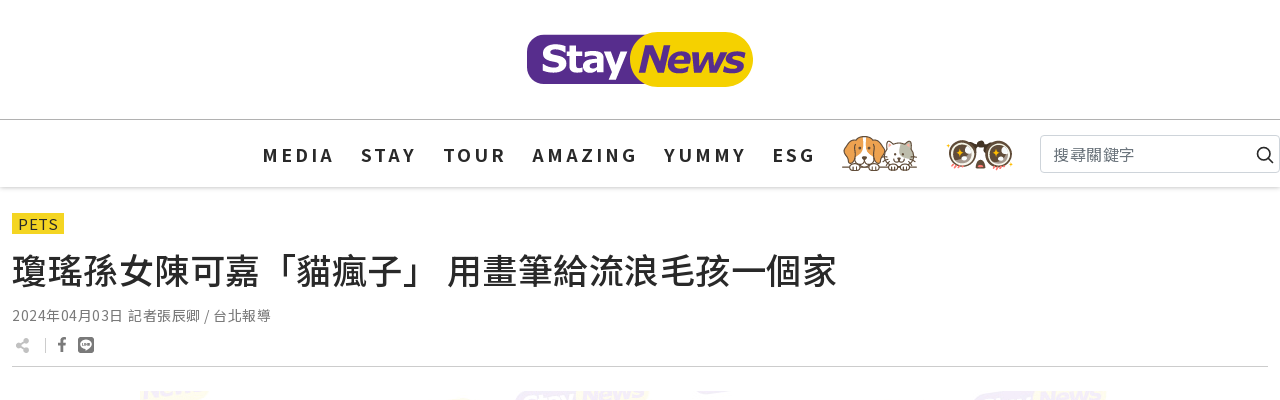

--- FILE ---
content_type: text/html; charset=utf-8
request_url: https://staynews.net/Details/pets/f7945ad020aac474949adf1efbbbc8ea
body_size: 7487
content:

<!doctype html>
<html lang="zh-TW">
<head>
	
	<meta charset="utf-8" />
	<meta name="viewport" content="width=device-width, initial-scale=1" />
	<link rel="icon" href="/favicon.ico" type="/Images/x-icon" />
	<title>&#29898;&#29796;&#23403;&#22899;&#38515;&#21487;&#22025;&#12300;&#35987;&#30219;&#23376;&#12301;   &#29992;&#30059;&#31558;&#32102;&#27969;&#28010;&#27611;&#23401;&#19968;&#20491;&#23478; | STAY NEWS</title>
	<link rel="alternate" href="https://staynews.net/" hreflang="zh-TW" />
	
	<meta name="robots" content="index,follow,noarchive,max-image-preview:large" />
	<meta name="description" content="&#35352;&#32773;&#24373;&#36784;&#21375;/&#21488;&#21271;&#22577;&#23566;&#10;&#19990;&#30028;&#30693;&#21517;&#30340;&#33775;&#20154;&#20316;&#23478;&#29898;&#29796;&#65292;&#20854;&#23403;&#22899;&#38515;&#21487;&#22025;&#20063;&#26159;&#22283;&#20839;&#30340;&#38738;&#24180;&#30059;&#23478;&#65292;&#26368;&#36817;&#22905;&#25512;&#20986;&#26368;&#26032;&#20316;&#21697;&#12298;&#23567;&#40657;&#22312;&#21738;&#20818;&#65311;&#12299;&#65292;&#25972;&#24133;&#20316;&#21697;&#27915;&#28322;&#33879;&#21109;&#20316;&#32773;&#23565;&#26044;&#27611;&#23401;&#30340;&#29645;&#24859;&#65292;&#26262;&#24515;&#21448;&#30274;&#30290;&#12290;&#38515;&#21487;&#22025;&#25509;&#21463;&#12298;The Icons&#12299;&#23560;&#35370;&#26178;&#34920;&#31034;&#65292;&#12300;&#26368;&#35242;&#24859;&#30340;&#33804;&#21451;&#12301;&#25351;&#30340;&#23601;&#26159;&#30059;&#20316;&#20013;&#30340;&#20027;&#35282;&#8212;&#22823;&#30333;&#29399;&#21644;&#23567;&#40657;&#35987;&#65307;..." />
	<meta name="keywords" content="&#24859;&#35703;&#21205;&#29289;,&#27611;&#23401;&#21109;&#20316;,&#35242;&#24859;&#33804;&#21451;" />
	<meta name="author" content="STAY NEWS" />
	<meta name="publisher" content="STAY NEWS" />
	<meta name="classification" content="MEDIA, STAY, TOUR, AMAZING, YUMMY, PETS">
	<meta name="copyright" content="STAY NEWS">
	<meta name="distribution" content="Global">
	<meta name="language" content="zh-TW">
	
	<meta property="og:url" content="https://staynews.net/Details/pets/f7945ad020aac474949adf1efbbbc8ea" />
	<meta property="og:type" content="article" />
	<meta property="og:title" content="&#29898;&#29796;&#23403;&#22899;&#38515;&#21487;&#22025;&#12300;&#35987;&#30219;&#23376;&#12301;   &#29992;&#30059;&#31558;&#32102;&#27969;&#28010;&#27611;&#23401;&#19968;&#20491;&#23478;" />
	<meta property="og:description" content="&#29898;&#29796;&#23403;&#22899;&#38515;&#21487;&#22025;&#12300;&#35987;&#30219;&#23376;&#12301;   &#29992;&#30059;&#31558;&#32102;&#27969;&#28010;&#27611;&#23401;&#19968;&#20491;&#23478;" />
	<meta property="og:image" content="https://www.thehubnews.net/wp-content/uploads/82241fb3a6fba67fb9360488ef6d05f4-2.jpg" />
	<meta property="og:site_name" content="STAY NEWS">


	<link href="https://fonts.googleapis.com" rel="preconnect" crossorigin />
	
	<link href="/Content/reset.css" type="text/css" rel="stylesheet" />
	<link href="/Content/bootstrap.min.css" type="text/css" rel="stylesheet" />
	<link href="/Content/Site.css?rid=202312221439" type="text/css" rel="stylesheet" />
	

	<script src="/Scripts/jquery-3.6.3.min.js"></script>
	<script src="/Scripts/bootstrap.bundle.min.js"></script>
	
	

	
		<!-- Google Tag Manager -->
		<script>(function(w,d,s,l,i){w[l]=w[l]||[];w[l].push({'gtm.start':
		new Date().getTime(),event:'gtm.js'});var f=d.getElementsByTagName(s)[0],
		j=d.createElement(s),dl=l!='dataLayer'?'&l='+l:'';j.async=true;j.src=
		'https://www.googletagmanager.com/gtm.js?id='+i+dl;f.parentNode.insertBefore(j,f);
		})(window,document,'script','dataLayer','GTM-534KK77H');</script>
		<!-- End Google Tag Manager -->
			<!-- Google tag (gtag.js) -->
			<script async src="https://www.googletagmanager.com/gtag/js?id=G-NCQ4GE27CY"></script>
			<script>
				window.dataLayer = window.dataLayer || [];
				function gtag() { dataLayer.push(arguments); }
				gtag('js', new Date());

				gtag('config', 'G-NCQ4GE27CY');
			</script>
			<!-- Clarity tracking code for https://staynews.net -->
			<script>
			(function(c,l,a,r,i,t,y){
			c[a]=c[a]||function(){(c[a].q=c[a].q||[]).push(arguments)};
			t=l.createElement(r);t.async=1;t.src="https://www.clarity.ms/tag/"+i+"?ref=bwt";
			y=l.getElementsByTagName(r)[0];y.parentNode.insertBefore(t,y);
			})(window, document, "clarity", "script", "lyulj995sl");
			</script>
	<script>
		function defImage(obj) {
			obj.src = "/Images/def_staynews.jpg";
		}
	</script>
</head>
<body>
<!-- Google Tag Manager (noscript) -->
<noscript><iframe src="https://www.googletagmanager.com/ns.html?id=GTM-534KK77H"
height="0" width="0" style="display:none;visibility:hidden"></iframe></noscript>
<!-- End Google Tag Manager (noscript) -->

	<div class="black_bg"></div>
	<div id="menuBtn" class="menu-btn">
		<span class="line-1"></span>
		<span class="line-2"></span>
		<span class="line-3"></span>
	</div>
	<header class="justify-content-center">
		<!--Logo-->
		<h1><a href="/" title="STAY NEWS"><img decoding="async" src="/Images/logo.svg" alt="STAY NEWS" /></a></h1>
		<!--選單列-->
		

<div class="w1500">
	<ul class="nav justify-content-center align-items-center pt-2 pb-2 mb-3 mobile_menu col-12 col-lg-auto me-lg-auto justify-content-center mb-md-0">
			<li class="nav-item">
					<a class="nav-link link-style" href="/Category/media" title="MEDIA">MEDIA</a>
							</li>
			<li class="nav-item">
					<a class="nav-link link-style" href="/Category/stay" title="STAY">STAY</a>
							</li>
			<li class="nav-item">
					<a class="nav-link link-style" href="/Category/tour" title="TOUR">TOUR</a>
							</li>
			<li class="nav-item">
					<a class="nav-link link-style" href="/Category/amazing" title="AMAZING">AMAZING</a>
							</li>
			<li class="nav-item">
					<a class="nav-link link-style" href="/Category/yummy" title="YUMMY">YUMMY</a>
							</li>
			<li class="nav-item">
					<a class="nav-link link-style" href="/Category/esg" title="ESG">ESG</a>
							</li>
		<li class="nav-item">
			<a class="nav-link" href="/Category/pets" title="PETS"><img decoding="async" src="/Images/pets.svg" alt="PETS" /></a>
		</li>
		<li>
			<a class="nav-link" href="/Category/other" title="DON'T MISS ALSO"><img decoding="async" src="/Images/miss.svg" alt="DON'T MISS ALSO" /></a>
		</li>
		<li class="search">
<form action="/Tag" class="d-flex" method="post">				<div style="position: relative;width: 100%;">
					<input type="text" id="k" name="k" class="form-control me-2" aria-label="Search" maxlength="30" placeholder="搜尋關鍵字" style="padding-right: 28px;" value="" />
					<span style="position:absolute; top: 5px; right: 5px;">
						<a id="btnSearch" href="javascript:void(0)"><svg xmlns="http://www.w3.org/2000/svg" width="20" height="20" fill="none" stroke="currentColor" stroke-linecap="round" stroke-linejoin="round" stroke-width="2" role="img" viewBox="0 0 24 24"><title>Search</title><circle cx="10.5" cy="10.5" r="7.5"></circle><path d="M21 21l-5.2-5.2"></path></svg></a>
					</span>
				</div>
				<script>
					$(function () {
						function chkKeywords() {
							var k = $.trim($("#k").val());
							if (k == "" || k.length == 0) {
								$("#k").focus();
								alert("請輸入搜尋關鍵字")
								return false;
							}
						}
						$("#btnSearch").on("click", function () {
							chkKeywords();
							$("form").submit();
						});
						$("#k").on("keydown, keypress", function (e) {
							var code = (e.keyCode ? e.keyCode : e.which);
							if (code == 13) {
								chkKeywords();
							}
						});
					});
				</script>
</form>		</li>
	</ul>
</div>
	</header>
	<!--內容-->
	



<div class="News-detail">
	<div class="w1500">
		<div class="container-fluid">
			<div class="row">
				<div class="col-md-12">
					<div class="mt-4">
							<span class="category"><a href="/Category/pets" title="PETS">PETS</a></span>
					</div>
					<div class="news-title py-2">瓊瑤孫女陳可嘉「貓瘋子」   用畫筆給流浪毛孩一個家</div>
					<div class="news-date">2024&#24180;04&#26376;03&#26085;</div>
						<div class="news-post">&#35352;&#32773;&#24373;&#36784;&#21375; / &#21488;&#21271;&#22577;&#23566;</div>
					<div class="news-social pt-2">
						<img loading="lazy" decoding="async" src="/Images/share-alt.svg" alt="分享至" />
						<a href="http://www.facebook.com/share.php?u=https://staynews.net/Details/pets/f7945ad020aac474949adf1efbbbc8ea" title="分享至Facebook (另開新視窗)"></a>
						<a href="http://line.naver.jp/R/msg/text/?https://staynews.net/Details/pets/f7945ad020aac474949adf1efbbbc8ea" title="分享至LINE (另開新視窗)"></a>
						
						
					</div>
					<div class="news-content py-4 my-2">
						<div class="row justify-content-center">
							<div class="col-md-10">
									<figure class="featured_img">
										<img decoding="async" src="https://www.thehubnews.net/wp-content/uploads/82241fb3a6fba67fb9360488ef6d05f4-2.jpg" alt="&#29898;&#29796;&#23403;&#22899;&#38515;&#21487;&#22025;&#12300;&#35987;&#30219;&#23376;&#12301;   &#29992;&#30059;&#31558;&#32102;&#27969;&#28010;&#27611;&#23401;&#19968;&#20491;&#23478;" onerror="defImage(this)" />
									</figure>
																<p>記者張辰卿<span lang="EN-US">/台北</span>報導</p>
<p>世界知名的華人作家瓊瑤，其孫女陳可嘉也是國內的青年畫家，最近她推出最新作品《小黑在哪兒？》，整幅作品洋溢著創作者對於毛孩的珍愛，暖心又療癒。陳可嘉接受《<a href="https://zh.theicons.net/2024/03/29/crazymeow/">The Icons</a>》專訪時表示，「最親愛的萌友」指的就是畫作中的主角—大白狗和小黑貓；一隻是她最親的大白狗，一隻是她最愛的小黑貓，都是她現實生活中的毛朋友。</p>
<p>陳可嘉喜愛小動物，尤其是貓咪。從她小時候瞞著家人偷偷養起，跑到自家花園定居的流浪貓之後，「對流浪動物盡一份心」成了她最原始的創作動力。陳可嘉接受《<a href="https://zh.theicons.net/2024/03/29/crazymeow/">The Icons</a>》專訪表示，一開始，她畫的都是些靜待領養的流浪貓，希望透過誠摯的畫筆，繪出想像中牠們「找到自己的家」之後的生活情景，藉由網路發表、擴散，讓有緣人能一眼看中，帶著牠們回家。漸漸地，她也開始替別人家的毛孩創作紀念插畫，網上接單，細細描繪，畫作之外，有的還印成圖卡、製成文創小物，因為這樣得到的收入，陳可嘉便會不定期捐款給相關的機構或者國際性的愛護動物組織。</p>
<p><img loading="lazy" decoding="async" width="999" height="683" class="alignnone size-full wp-image-369685" src="https://www.thehubnews.net/wp-content/uploads/80d94e4dab2625cf3b072891938bac1d-2.jpg" alt="" srcset="https://www.thehubnews.net/wp-content/uploads/80d94e4dab2625cf3b072891938bac1d-2.jpg 999w, https://www.thehubnews.net/wp-content/uploads/80d94e4dab2625cf3b072891938bac1d-2-768x525.jpg 768w, https://www.thehubnews.net/wp-content/uploads/80d94e4dab2625cf3b072891938bac1d-2-600x410.jpg 600w, https://www.thehubnews.net/wp-content/uploads/80d94e4dab2625cf3b072891938bac1d-2-150x103.jpg 150w, https://www.thehubnews.net/wp-content/uploads/80d94e4dab2625cf3b072891938bac1d-2-218x150.jpg 218w, https://www.thehubnews.net/wp-content/uploads/80d94e4dab2625cf3b072891938bac1d-2-696x476.jpg 696w" sizes="(max-width: 999px) 100vw, 999px" /></p>
<p>▲「<strong>貓瘋子」陳可嘉與最親愛的奶奶、作家瓊瑤，於家中合影。</strong><strong>(</strong><strong>圖</strong><strong>/</strong><strong>藝萌友提供</strong><strong>)</strong></p>
<p>陳可嘉的奶奶是家裡最會說故事的人，年輕的時候以寫作為生，後來因此步入影視圈，拍電影、電視劇、寫歌詞，受到無數讀者和觀眾的喜愛。在別人的眼中，她是全世界最重要的華文作家之一：瓊瑤。陳可嘉說，「但她其實就是一個很酷的奶奶」。小時候幾乎天天都要跟爺爺奶奶一起玩拼圖。「拼圖」是她們全家同樂的美好時光，也為她帶來滿滿的成就感，會一直想繼續挑戰。</p>
<p>為了陪伴兩位孫女，瓊瑤奶奶就此踏入「拼圖」的世界，後來孩子漸漸長大，家人們各自忙著自己的事業和生活，只有瓊瑤奶奶仍以她無比的愛心和耐心，繼續一片一片，面對更宏偉、更具野心的挑戰。一開始和奶奶徜徉在拼圖天地的小孫女，如今是獨立創作的青年插畫家「貓瘋子」。</p>
<p><img loading="lazy" decoding="async" width="1000" height="666" class="alignnone size-full wp-image-369686" src="https://www.thehubnews.net/wp-content/uploads/226c3e33e8d8ceabc816b7bbc24f8a7e-4.jpg" alt="" srcset="https://www.thehubnews.net/wp-content/uploads/226c3e33e8d8ceabc816b7bbc24f8a7e-4.jpg 1000w, https://www.thehubnews.net/wp-content/uploads/226c3e33e8d8ceabc816b7bbc24f8a7e-4-768x511.jpg 768w, https://www.thehubnews.net/wp-content/uploads/226c3e33e8d8ceabc816b7bbc24f8a7e-4-600x400.jpg 600w, https://www.thehubnews.net/wp-content/uploads/226c3e33e8d8ceabc816b7bbc24f8a7e-4-150x100.jpg 150w, https://www.thehubnews.net/wp-content/uploads/226c3e33e8d8ceabc816b7bbc24f8a7e-4-696x464.jpg 696w" sizes="(max-width: 1000px) 100vw, 1000px" /></p>
<p>▲<strong>承著奶奶的路途，陳可嘉正在開創自己的一番新天地。</strong><strong>(</strong><strong>圖</strong><strong>/</strong><strong>藝萌友提供</strong><strong>)</strong></p>
							</div>
						</div>
								<div class="news_tags mt-4 mb-1">
									<span>關鍵字</span>
									<a href="/Tag?k=%E6%84%9B%E8%AD%B7%E5%8B%95%E7%89%A9" title="愛護動物" class="tag">愛護動物</a> <a href="/Tag?k=%E6%AF%9B%E5%AD%A9%E5%89%B5%E4%BD%9C" title="毛孩創作" class="tag">毛孩創作</a> <a href="/Tag?k=%E8%A6%AA%E6%84%9B%E8%90%8C%E5%8F%8B" title="親愛萌友" class="tag">親愛萌友</a>
								</div>

					</div>
				</div>
			</div>
		</div>
	</div>
</div>
<div class="mt-4">
	<div class="w1500">
		<div class="container-fluid">
			<div class="row">
					<div class="col-md-12">
						<div class="Next-page my-1">
							<span>上一則</span><a href="/Details/pets/268d7ed10b3e4e0b2cb0dc2b7d361b38" title="線上申請更快速     新北市犬貓絕育補助系統升級啟用">線上申請更快速     新北市犬貓絕育補助系統升級啟用</a>
						</div>
					</div>
									<div class="col-md-12">
						<div class="Next-page my-1">
							<span>下一則</span><a href="/Details/pets/96df80f6cc72d4ceabb7450044cbafcd" title="新北動保處響應「世界流浪動物日」攜手780企業     助流浪毛孩找溫暖家庭">新北動保處響應「世界流浪動物日」攜手780企業     助流浪毛孩找溫暖家庭</a>
						</div>
					</div>
			</div>
			
		</div>
	</div>
</div>


	
	<script>
		$(function () {
			$(".news-content a").prop("target", "_blank");
		});
	</script>

	<!--footer-->
	<footer class="mt-4">
		<div class="footer-Contact">
			<div class="w1500">
				<div class="d-flex flex-wrap justify-content-between align-items-center py-3 my-4">
					<div class="col-md-4 d-flex align-items-center">
						<h1><a href="/" title="Stay News"><img decoding="async" src="/Images/logo.svg" alt="Stay News" /></a></h1>
					</div>
					<div class="col-md-4 justify-content-end list-unstyled d-flex flex-column Contact">
						
						<span>聯繫信箱 : <a href="mailto:service@staynews.net">service@staynews.net</a></span>

					</div>
				</div>
			</div>
		</div>
		<p class="footer-Copyright text-center">版權所有 不得轉載 © 2025 Stay News. All Rights Reserved.</p>
	</footer>
	<script>
		$("#menuBtn").click(function () {
			$(this).toggleClass("active");
			$(".mobile_menu").toggleClass("focus");
			$(".black_bg").fadeToggle();
		});
		$(".black_bg").click(function () {
			$("#menuBtn").click();
		});
		$(window).resize(function () {
			var ww = $(window).width();

			if (ww > 1280) {
				$(".black_bg").fadeOut();
				$("#menuBtn").removeClass("active");
				$(".mobile_menu").removeClass("focus");
			}
		});
		$(".menu ul li > a").each(function () {
			$(this).click(function () {
				var ww = $(window).width();
				if (ww < 1280) {
					$(this).next().fadeToggle();
				}
			});
		});
	</script>
	
	
</body>
</html>


--- FILE ---
content_type: text/css
request_url: https://staynews.net/Content/Site.css?rid=202312221439
body_size: 4558
content:
@import url('https://fonts.googleapis.com/css2?family=Noto+Sans+TC:wght@300;400;500;700;900&family=Noto+Serif+TC:wght@600&display=swap');

html, body, div, span, applet, object, iframe,
h1, h2, h3, h4, h5, h6, p, blockquote, pre,
a, abbr, acronym, address, big, cite, code,
del, dfn, em, img, ins, kbd, q, s, samp,
small, strike, strong, sub, sup, tt, var,
b, u, i, center,
dl, dt, dd, ol, ul, li,
fieldset, form, label, legend,
table, caption, tbody, tfoot, thead, tr, th, td,
article, aside, canvas, details, embed,
figure, figcaption, footer, header, hgroup,
menu, nav, output, ruby, section, summary,
time, mark, audio, video {
	font-family: 'Noto Sans TC', sans-serif;
	margin: 0;
	padding: 0;
	border: 0;
	font-size: 100%;
	font: inherit;
	vertical-align: initial;
}

@media (max-width: 825px) {
	iframe {
		width: 100%;
		height: 220px;
	}
}

img {
	display: block;
	/*width: 100%;*/
	max-width: 100%;
	height: auto;
	margin: 0 auto;
}

/*�`�Φ�t*/
.color-Yellow {
	color: #F4D522;
}

.color-Purple {
	color: #6723B0;
}

.color-gray {
	color: #292929;
}

/*�Τ@�r��*/
h3 {
	font-size: 16px;
	color: #292929;
}


*, a {
	font-family: 'Noto Sans TC', sans-serif !important;
	font-size: 15px;
	color: #292929;
	text-decoration: none;
	letter-spacing: 0.5px;
}

a {
	/*display: block;*/
}

*:hover {
	transition: all 0.2s ease-out;
}

.w1500 {
	width: 100%;
	max-width: 1400px;
	margin: 0 auto;
	box-sizing: border-box;
}

@media (max-width: 1279px) {
	body {
		margin-top: 6rem;
	}

	.w1500 {
		padding: 0 1rem;
	}
}
/*��������*/
.category {
	display: inline-block;
	background-color: #F4D522;
	font-size: 13px;
	padding: 0 6px;
}

@media (max-width: 768px) {
	.category {
		display: inline-block;
	}
}

em {
	display: block;
	background: #F4D522;
	width: 85px;
	height: 1px;
	margin: 8px 0;
}

.reporter-name {
	display: block;
	font-size: 13px;
}

	.reporter-name i {
		padding-right: 3px;
	}

.publish-date {
	display: block;
	font-size: 13px;
	color: #6A6A6A;
}

.image_sameHeight {
	height: 250px;
	overflow: hidden;
}

	.image_sameHeight > img {
		height: 100%;
		width: 100%;
		object-fit: cover;
		transition: 0.2s ease-in;
	}

	.image_sameHeight:hover > img {
		transform: scale(1.1);
	}
/*�~�����*/
.black_bg {
	background: rgba(0, 0, 0, 0.5);
	position: fixed;
	left: 0;
	top: 0;
	width: 100%;
	height: 100%;
	z-index: 100;
	display: none;
}

#menuBtn {
	display: none;
}

@media (max-width: 1279px) {
	#menuBtn {
		display: block;
		position: fixed;
		top: 16px;
		left: 10px;
		width: 41px;
		height: 41px;
		cursor: pointer;
		z-index: 101;
		padding: 0 0 0 10px;
	}

		#menuBtn span {
			display: block;
			position: absolute;
			top: 10px;
			left: 0;
			margin: 0 auto;
			right: 0;
			height: 3px;
			width: 35px;
			background: #343434;
			border-radius: 10px;
		}

		#menuBtn .line-2 {
			top: 19px;
		}

		#menuBtn .line-3 {
			top: 28px;
		}

		#menuBtn.active .line-1 {
			top: 19px;
			-webkit-transform: rotate(-45deg);
			-ms-transform: rotate(-45deg);
			transform: rotate(-45deg);
			animation-name: none;
		}

		#menuBtn.active .line-2 {
			opacity: 0;
			-webkit-transform: rotate(-45deg);
			-ms-transform: rotate(-45deg);
			transform: rotate(-45deg);
			animation-name: none;
		}

		#menuBtn.active .line-3 {
			top: 19px;
			-webkit-transform: rotate(45deg);
			-ms-transform: rotate(45deg);
			transform: rotate(45deg);
			animation-name: none;
		}
}

/*���C*/
header {
	box-shadow: 0 0 5px rgba(0,0,0,0.3);
}

	header h1 {
		display: block;
		text-align: center;
		border-bottom: 1px solid #B1B1B1;
		padding: 2rem 0;
	}

		header h1 img {
			max-width: 260px;
			margin: 0 auto;
		}

	header .nav-link {
		display: block;
		font-size: 18px;
		color: #292929;
		font-weight: 700;
		letter-spacing: 3px;
		padding: 0.5rem 0.8rem;
	}

		header .nav-link:hover {
			color: #6723b0;
		}

.nav {
	position: relative;
}

	.nav .search {
		position: absolute;
		right: 0;
		top: 22%;
	}

		.nav .search .link-secondary {
			padding: 0.375rem 0rem;
		}

@media (max-width: 1279px) {
	header {
		display: block;
		position: fixed;
		top: 0;
		cursor: pointer;
		z-index: 100;
		width: 100%;
		background: #fff;
	}

		header h1 {
			padding: 1rem 0;
		}

			header h1 img {
				width: 200px;
			}

	.mobile_menu {
		position: fixed;
		right: -100%;
		top: 0;
		height: 100%;
		width: 100%;
		background: rgba(255,255,255,0.95);
		flex-flow: column;
		z-index: 101;
		transition: right 0.3s ease-out;
		box-sizing: border-box;
		overflow-x: hidden;
		padding: 2rem;
	}

	header .nav-item {
		width: 100%;
		border-bottom: 1px solid #939393;
		text-align: center;
	}

	header .nav-link {
		font-size: 30px;
	}

	.nav .search {
		position: initial;
		margin: 20px 0 0 0;
		width: 100%;
	}
}

header .mobile_menu.focus {
	right: 0;
}

/*hover*/
.link-style {
	background-image: -webkit-gradient(linear,left top,left bottom,color-stop(50%,transparent),color-stop(50%,#fff588 ));
	background-image: linear-gradient(transparent 50%,#fff588 0);
	background-repeat: no-repeat;
	background-size: 0 100%;
	border: none !important;
	text-decoration: none;
	-webkit-transition: background-size .25s cubic-bezier(.215,.61,.355,1);
	transition: background-size .25s cubic-bezier(.215,.61,.355,1);
	will-change: background-size;
	display: inline;
}

.link-style2 {
	background-image: -webkit-gradient(linear,left top,left bottom,color-stop(50%,transparent),color-stop(50%,#4f1376 ));
	background-image: linear-gradient(transparent 50%,#4f1376 0);
	background-repeat: no-repeat;
	background-size: 0 100%;
	border: none !important;
	text-decoration: none;
	-webkit-transition: background-size .25s cubic-bezier(.215,.61,.355,1);
	transition: background-size .25s cubic-bezier(.215,.61,.355,1);
	will-change: background-size;
	display: inline;
}

.link-style:hover {
	background-size: 100% 125%;
	-webkit-text-decoration-color: rgba(100,97,63,0);
	text-decoration-color: rgba(100,97,63,0);
}

.link-style2:hover {
	background-size: 100% 125%;
	-webkit-text-decoration-color: rgba(100,97,63,0);
	text-decoration-color: rgba(100,97,63,0);
}
/*����*/
.MainCarousel .carousel-indicators [data-bs-target] {
	width: 14%;
	height: 4px;
	background-color: #c1c1c1;
	opacity: 1;
}

.MainCarousel .carousel-indicators .active {
	background-color: #f4d522;
}

.MainCarousel .carousel-inner .carousel-item {
	max-height: 600px;
	overflow: hidden;
	display: flex;
    justify-content: center;
    align-items: center;
}

	.MainCarousel .carousel-inner .carousel-item img {
		transition: 0.2s ease-in;
	}

	.MainCarousel .carousel-inner .carousel-item:hover img {
		transform: scale(1.1);
	}

.MainCarousel .carousel-caption {
	position: absolute;
	right: 10%;
	bottom: 2.25rem;
	left: 10%;
	padding-top: 1.25rem;
	padding-bottom: 1.25rem;
	color: #fff;
	text-align: center;
}

	.MainCarousel .carousel-caption h3 {
		font-size: 30px;
		font-weight: 500;
		color: #fff;
		text-shadow: 0 0 4px #000;
	}




.index-Focus {
	border-top: 1px solid #6723B0;
}

	.index-Focus .container-fluid {
		padding: 0;
	}

.focus-Title {
	font-size: 40px;
	font-weight: 600;
	display: inline-block;
	border-top: 6px solid #6723B0;
	position: relative;
}
/*.focus-Title:after{
    content: "";
    position: absolute;
    left: calc(50% - 50vw);
    right: calc(50% - 50vw);
    width: 100vw;
    height:1px;
    border-top: inherit;
}*/


.index-Focus a .image {
	overflow: hidden;
}

	.index-Focus a .image img {
		transition: 0.2s ease-in;
	}

.index-Focus a:hover .image img {
	transform: scale(1.1);
}
/*YOUTUBE�v��*/
.carouselMedia .carousel-indicators {
	bottom: -5%;
}

	.carouselMedia .carousel-indicators [data-bs-target] {
		width: 160px;
		height: 4px;
		background-color: #c1c1c1;
		opacity: 1;
	}

	.carouselMedia .carousel-indicators .active {
		background-color: #f4d522;
	}

.indexMedia-box {
	position: relative;
}

	.indexMedia-box a {
		display: block;
		padding-bottom: 57%;
		background-size: cover;
		background-position: center;
		padding-top: 30px;
	}

	.indexMedia-box b {
		background: url(../Images/play.png);
		background-size: cover;
		width: 70px;
		height: 49px;
		position: absolute;
		left: 50%;
		top: 50%;
		transform: translate(-50%, -50%);
		transition: background 0.15s ease-out;
	}

	.indexMedia-box a:hover b {
		background: url(../Images/play_o.png);
		background-size: cover;
	}

.indexMedia-content {
	text-align: justify;
}

	.indexMedia-content h3 {
		font-size: 30px;
		font-weight: 500;
	}

	.indexMedia-content .publish-date {
	}

.indexMedia-text {
	margin: 10px 0;
	font-size: 16px;
	line-height: 1.5;
	display: block;
}

@media (max-width: 1279px) {

	h3 {
		font-size: 22px !important;
	}

	.indexMedia-content.px-4 {
		padding: 0 !important;
	}
}

/*�T�w����*/
.index-leftNews {
	display: flex;
	position: sticky;
	max-height: 100vh;
	margin-bottom: auto;
	top: 0px;
}

	.index-leftNews a {
		display: inherit;
		position: relative;
		height: 100vh;
		overflow: hidden;
	}

	.index-leftNews img {
		width: 100%;
		height: auto;
		object-fit: cover;
		transition: 0.2s ease-in;
	}

	.index-leftNews a:hover img {
		transform: scale(1.1);
	}

	.index-leftNews .Overlay {
		position: absolute;
		bottom: 0;
		left: 0;
		right: 0;
		padding: 2rem;
	}

		.index-leftNews .Overlay:after {
			position: absolute;
			top: 0px;
			left: 0px;
			opacity: 1;
			z-index: 1;
			width: 100%;
			height: 100%;
			content: "";
			transition: opacity 0.3s ease 0s;
			background: linear-gradient(to top, rgb(0, 0, 0), transparent 65%) 0% 0% / calc(100% + 1px) calc(100% + 1px);
		}

		.index-leftNews .Overlay h3 {
			font-size: 30px;
			font-weight: 500;
			color: #fff;
			text-shadow: 0 0 4px #000;
			position: relative;
			z-index: 2;
		}

		.index-leftNews .Overlay em {
			position: relative;
			z-index: 2;
		}

		.index-leftNews .Overlay .reporter-name, .index-leftNews .Overlay .reporter-name i, .index-leftNews .Overlay .publish-date {
			color: #fff;
			position: relative;
			z-index: 2;
		}

@media (max-width: 1279px) {
	.index-leftNews a {
		max-height: 80vh;
		margin-bottom: 3rem;
	}
}

/*�k���r���y*/
.index-rightNews {
	display: flex;
}

@media only screen and (max-width: 768px) {
}

/*�C����*/
.google-rightBlock {
	display: flex;
	position: sticky;
	margin-bottom: auto;
	top: 0px;
}

	.google-rightBlock a img {
		width: auto;
	}

.google-Block a {
	display: block;
	padding: 1rem;
	background: #F5F5F5;
}

	.google-Block a img {
		width: auto;
		margin: 0 auto;
	}

.page {
	text-align: center;
}

	.page .num {
		display: inline-block;
	}

		.page .num a {
			display: inline-block;
			/*padding: 2px 5px;
			min-width: 30px;
			margin: 0 2px;*/
			padding: 10px;
			min-width: 35px;
			margin: 0 4px;
			text-align: center;
			border: 1px solid #f4d522;
			transition: 0.2s ease-out;
		}

			.page .num .now, .page .num a:hover {
				background: #f4d522;
				color: #292929;
			}

	.page .last_bt, .page .next_bt {
		font-size: 1rem;
		margin: 0 4px;
	}

	.page > p {
		font-size: 12px;
		margin: 10px 0 0 0;
	}
/*���e��*/
.News-detail {
	border-bottom: 1px solid #ccc;
}

.news-title {
	font-size: 35px;
	font-weight: 500;
	line-height: normal;
}

.news-date, .news-post {
	font-size: 14px;
	color: #7A7A7A;
	display: inline-block;
}

.news-social img, .news-social a {
	height: 15px;
	width: auto;
	display: inline-block;
	margin: 0 4px;
}

	.news-social a:nth-child(2) {
		position: relative;
		margin-left: 20px;
		background: url(../Images/facebook.svg) no-repeat;
		background-size: contain;
		width: 8px;
		height: 16px;
		transition: all 0.2s ease-out;
	}

		.news-social a:nth-child(2):hover {
			background: url(../Images/facebook_hover.svg) no-repeat;
			width: 8px;
			height: 16px;
			background-size: contain;
		}

		.news-social a:nth-child(2):before {
			content: "";
			position: absolute;
			width: 1px;
			height: 15px;
			top: 1px;
			left: -13px;
			background-color: #ccc;
		}

	.news-social a:nth-child(3) {
		position: relative;
		background: url(../Images/line.svg) no-repeat;
		background-size: contain;
		width: 16px;
		height: 16px;
		transition: all 0.2s ease-out;
	}

		.news-social a:nth-child(3):hover {
			background: url(../Images/line_hover.svg) no-repeat;
			background-size: contain;
			width: 16px;
			height: 16px;
		}

.news-content {
	border-top: 1px solid #ccc;
}

	.news-content p {
		letter-spacing: 1px;
		line-height: 30px;
		font-size: 1.05rem;
		text-align: justify;
		/* text-indent: 2em; */
		margin-bottom: 10px;
	}

	.news-content strong {
		font-weight: 600;
	}

	.news-content a {
		color: #0a6ad4;
	}

.news_tags span {
	display: inline-block;
	text-align: center;
	font-size: 14px;
	min-width: 50px;
	padding: 2px 8px;
	background: #F4D522;
	border: 1px solid #F4D522;
}

.news_tags a {
	display: inline-block;
	text-align: center;
	font-size: 14px;
	min-width: 50px;
	padding: 2px 6px;
	border: 1px solid #707070;
	color: #292929;
	margin: 2px;
}

	.news_tags a:hover {
		border: 1px solid #F4D522;
	}

.detail-focus-Title {
	position: relative;
	padding-left: 20px;
	font-size: 20px;
	font-weight: 500;
}

	.detail-focus-Title:before {
		content: "";
		position: absolute;
		width: 4px;
		height: 20px;
		background-color: #6723B0;
		left: 0;
		top: 6px;
	}

.Next-page span {
	display: inline-block;
	border: 1px solid #707070;
	padding: 2px 6px;
	margin: 0 5px 0 0;
}

.Next-page a {
	display: inline-block;
	padding-left: 10px;
	font-size: 16px;
}

	.Next-page a:hover {
		text-decoration: underline;
		color: #292929;
	}

.embed-container {
	position: relative;
	padding-bottom: 56.25%;
	height: 0;
	overflow: hidden;
	max-width: 100%;
}

	.embed-container iframe, .embed-container object, .embed-container embed {
		position: absolute;
		top: 0;
		left: 0;
		width: 100%;
		height: 100%;
	}

@media (max-width: 1279px) {
	.news-title {
		font-size: 25px;
	}

	.Next-page a {
		padding-left: 0;
	}

	.news-content p {
		text-align: inherit;
	}
}
/*footer*/
.footer-Contact {
	padding: 0.5rem 0;
	background: #572d8d;
}

	.footer-Contact span {
		margin: 0 10px;
		display: block;
		color: #fff;
	}

		.footer-Contact span a {
			display: inline-block;
			color: #f5d100;
			font-size: 17px;
			font-weight: 500;
			transition: all 0.2s ease-out;
		}

			.footer-Contact span a:hover {
				color: #fff;
			}

@media (max-width: 768px) {
	.footer-Contact .justify-content-between {
		justify-content: center !important;
	}

	.footer-Contact .Contact {
		margin: 10px 0 0 0;
		text-align: center;
	}
}

.footer-Copyright {
	font-size: 12px;
	color: #292929;
	background: #F4D522;
	padding: 0.2rem 0;
}

.featured_img {
	margin-bottom: 15px;
}

	.featured_img > figcaption {
		color: #4d5359;
		font-size: 0.85em;
		padding: 5px;
	}

figure {
	width: 100% !important;
	margin-bottom: 15px;
	color: #572d8d;
}

	figure > figcaption {
		color: #572d8d;
	}

table.prnbcc {
	width: 100%;
	border-collapse: collapse;
	border-spacing: 0;
}

table.prnbcc th, table.prnbcc td {
	border: 1px solid #dddddd;
	background-color: #ffffff;
	text-align: center;
	vertical-align: middle;
	padding: 5px 10px;
}

table.prnbcc tr:nth-of-type(even) td {
	background-color: #f3f3f3;
}

table.prnbcc td p {
	text-align: left;
}


--- FILE ---
content_type: image/svg+xml
request_url: https://staynews.net/Images/miss.svg
body_size: 8157
content:
<?xml version="1.0" encoding="utf-8"?>
<!-- Generator: Adobe Illustrator 25.4.1, SVG Export Plug-In . SVG Version: 6.00 Build 0)  -->
<svg version="1.1" id="圖層_1" xmlns="http://www.w3.org/2000/svg" xmlns:xlink="http://www.w3.org/1999/xlink" x="0px" y="0px"
	 width="75px" height="35px" viewBox="0 0 75 35" style="enable-background:new 0 0 75 35;" xml:space="preserve">
<style type="text/css">
	.st0{fill:#433425;}
	.st1{fill:#604C39;}
	.st2{fill:#F3F3E4;}
	.st3{fill:#F6F9FA;}
	.st4{fill:#FF7A72;}
	.st5{opacity:0.44;fill:#FFFFFF;}
	.st6{fill:#FFBD00;}
</style>
<path class="st0" d="M30.7,14.7c-0.3-1.4-1.2-2.7-2.2-3.7c-0.9-0.9-0.9-1.8-2.2-2.3c-0.5-0.2-0.9-0.4-1.3-0.8
	c-0.3-0.2-0.5-0.6-0.5-0.9c0.1-0.4,0.4-0.6,0.7-0.7c1.9-0.8,4.2,0,5.8,1.2c0.5,0.4,0.9,0.5,1.6,0.6c0.1,0,1.4,0.2,1.4,0.1
	c-0.1-0.4,0-0.9,0.2-1.3c0.5-1.1,1.6-1.7,2.7-2c1-0.3,2.2-0.6,3.1,0.1c0.7,0.5,1.1,1.2,1.2,2.1c0.2,0.3,0.3,0.7,0.2,1.1
	c-0.1,0.3,2.2,0,2.4,0c0.8-0.2,1.5-0.8,2.2-1.2c0.8-0.5,1.8-0.7,2.7-0.6c0.7,0.1,2,0.6,1.3,1.5C50,7.8,49.9,7.9,49.7,8
	c-0.3,0.3-0.7,0.4-1,0.7c-1.5,1-2.9,3.1-3.5,4.8c-0.4,1.2-0.5,2.7-1.4,3.5c-0.1,0.1-0.3,0.2-0.4,0.3c-1.2,0.4-2.7-1.6-2.9-2.6
	c-0.1-0.6,0.1-1.2,0.2-1.8c0.2-0.7,0.1-1.5-0.4-2c-0.4,0.6-1.1,0.7-1.8,0.7c-0.9,0-1.8,0-2.6-0.4c-0.3-0.1-0.5-0.3-0.7-0.5
	c-0.9,0.3-1.6,1-1.9,2c-0.3,1.4,0.4,2.8-0.1,4.2c-0.2,0.6-2,2.2-2.4,1.2c-0.1-0.2-0.1-0.5-0.1-0.7C30.8,16.4,30.9,15.5,30.7,14.7z"
	/>
<g>
	<path class="st1" d="M66.6,10.9c-3.9-5.5-11.3-8.1-17.1-4.6c-2.3,1.4-4.3,3.3-5.7,5.6c-0.6,1.1-1.1,2.3-1.3,3.5
		c-1.1,5.3,1,11.1,5.6,14c5.2,3.3,12.3,2.6,16.8-2c2-2,3.5-4.6,3.9-7.5C69.4,16.6,68.4,13.4,66.6,10.9z"/>
	<path class="st2" d="M63.6,26.1c-3.7,3.8-9.5,4.4-13.8,1.6c-4.4-2.8-6.3-9.1-3.8-14.1c1.1-2.3,2.9-3.9,5-4.9
		c4.8-2.9,10.9-0.7,14,3.8c1.5,2.1,2.3,4.7,1.9,7.4C66.5,22.3,65.3,24.4,63.6,26.1z"/>
</g>
<g>
	<path class="st1" d="M33.2,16.4c-0.1-1.1-0.4-2.2-0.8-3.2c-0.4-1-1-2-1.7-2.9c-2.2-2.9-5.4-5-8.5-5.8c-3.4-0.9-6.3-0.2-9.4,1.4
		C10.3,7.2,8.2,9.3,7,12.1c-2.7,6.2,0.2,13.8,5.9,17c5.5,3.1,12.6,2.1,16.9-2.6C32.2,23.7,33.6,20.1,33.2,16.4z"/>
	<path class="st2" d="M28.2,25.7c-3.6,4-9.7,4.9-14.4,2.2c-4.9-2.7-7.3-9.2-5-14.5c1-2.4,2.8-4.2,4.9-5.3C18.5,5,25.1,7,28.7,11.6
		c1.7,2.1,2.7,4.8,2.5,7.6C30.9,21.7,29.8,23.9,28.2,25.7z"/>
</g>
<g>
	<g>
		<g>
			<path class="st1" d="M19.3,27.3c-0.2,0-0.3,0-0.5,0c-2.2,0-4.1-0.6-5.6-1.7c-2.6-2-3.1-5.3-3.1-7.4c0-0.7,0.1-1.2,0.1-1.6
				c0.2-1.6,0.6-3.4,1.9-5c1.6-1.9,4.3-3.1,7-3.1c1.7,0,3.4,0.4,4.8,1.1l0,0c0.2,0.1,0.4,0.2,0.6,0.3c0.9,0.5,1.6,1.1,2.2,1.9
				c1,1.3,1.5,2.7,1.6,4.1c0.3,0.4,0.3,0.9,0.3,1.2c0,0.1,0,0.2,0,0.2C28.9,22.2,26.1,27.1,19.3,27.3z"/>
		</g>
		<g>
			<g>
				<g>
					<path class="st3" d="M28.6,17.1c-1.5,0.8-3.6,0.9-5,0.1c-2.8-1.6-1.9-5.9,1-7.3c0.9,0.5,1.6,1.1,2.2,1.9c1,1.3,1.5,2.7,1.6,4.1
						C28.6,16.3,28.6,16.8,28.6,17.1z"/>
				</g>
			</g>
			<g>
				<g>
					<path class="st3" d="M18.9,21.3c-0.5,0.6-0.6,1.5-0.2,2.1c0.3,0.4,0.8,0.7,1.4,0.9c1,0.3,2.2,0.2,3-0.4s1.2-1.7,0.6-2.6
						C22.6,19.6,20.1,19.9,18.9,21.3z"/>
				</g>
			</g>
		</g>
	</g>
	<g>
		<g>
			<path class="st1" d="M55.8,27.7c-0.2,0-0.3,0-0.5,0c-2.2,0-4.1-0.6-5.6-1.7c-2.6-2-3.1-5.3-3.1-7.4c0-0.7,0.1-1.2,0.1-1.6
				c0.2-1.6,0.6-3.4,1.9-5c1.6-1.9,4.3-3.1,7-3.1c1.7,0,3.4,0.4,4.8,1.1l0,0c0.2,0.1,0.4,0.2,0.6,0.3c0.9,0.5,1.6,1.1,2.2,1.9
				c1,1.3,1.5,2.7,1.6,4.1c0.1,0.4,0.1,0.8,0.1,1.2c0,0.1,0,0.2,0,0.2C65.4,22.6,62.6,27.5,55.8,27.7z"/>
		</g>
		<g>
			<g>
				<g>
					<path class="st3" d="M65.1,17.5c-1.5,0.8-3.6,0.9-5,0.1c-2.8-1.6-1.9-5.9,1-7.3c0.9,0.5,1.6,1.1,2.2,1.9c1,1.3,1.5,2.7,1.6,4.1
						C65.1,16.7,65.1,17.2,65.1,17.5z"/>
				</g>
			</g>
			<g>
				<g>
					<path class="st3" d="M55.4,21.7c-0.5,0.6-0.6,1.5-0.2,2.1c0.3,0.4,0.8,0.7,1.4,0.9c1,0.3,2.2,0.2,3-0.4s1.2-1.7,0.6-2.6
						C59.1,20,56.6,20.3,55.4,21.7z"/>
				</g>
			</g>
		</g>
	</g>
	<g>
		<g>
			<path class="st4" d="M11,28.4c0-0.2-0.2-0.4-0.4-0.5s-0.4-0.2-0.7-0.1c-0.2,0-0.5,0.2-0.6,0.3c-0.2,0.3-0.4,0.5-0.6,0.8
				c-0.1,0.1-0.2,0.3-0.3,0.4c-0.1,0.2-0.2,0.5-0.3,0.7c-0.1,0.4,0.5,0.8,1,0.6c0.3-0.1,0.5-0.3,0.7-0.5c0.1-0.1,0.3-0.3,0.4-0.4
				c0.2-0.3,0.4-0.5,0.7-0.8C11,28.8,11,28.6,11,28.4z"/>
		</g>
		<g>
			<path class="st4" d="M13.6,28.9c-0.4-0.2-1-0.2-1.3,0.2c-0.6,0.8-1.2,1.6-1.6,2.5c-0.1,0.3,0,0.6,0.3,0.8
				c0.1,0.1,0.2,0.1,0.4,0.1s0.4,0,0.6-0.2c0.4-0.4,0.8-0.7,1.1-1.2c0.3-0.4,0.6-0.8,0.8-1.1C14.1,29.6,14,29.1,13.6,28.9z"/>
		</g>
		<g>
			<path class="st4" d="M17.1,29.2c-0.4-0.2-1-0.1-1.3,0.2c-0.2,0.3-0.5,0.6-0.7,0.9s-0.4,0.6-0.6,0.9s-0.2,0.7,0.2,0.9
				c0.1,0.1,0.3,0.2,0.5,0.2s0.5,0,0.6-0.2c0.3-0.3,0.6-0.6,0.9-1c0.2-0.3,0.5-0.6,0.7-0.9C17.7,30,17.5,29.4,17.1,29.2z"/>
		</g>
		<g>
			<path class="st4" d="M20.6,29.8c0-0.1-0.1-0.2-0.1-0.3c-0.1-0.1-0.1-0.2-0.2-0.2s-0.1-0.1-0.2-0.1s-0.3-0.1-0.5,0
				c-0.1,0-0.1,0-0.2,0.1s-0.3,0.2-0.4,0.3c-0.1,0.1-0.2,0.2-0.2,0.4c-0.1,0.1-0.1,0.2-0.2,0.4c-0.1,0.2-0.1,0.3,0,0.5
				c0,0.1,0.1,0.2,0.2,0.3c0.1,0.1,0.1,0.1,0.2,0.2c0.1,0,0.2,0.1,0.3,0.1c0.1,0,0.3,0,0.4-0.1h0.1c0.1,0,0.2-0.1,0.3-0.2
				c0,0,0,0,0.1-0.1s0.2-0.1,0.2-0.2c0.1-0.1,0.2-0.2,0.3-0.3c0.1-0.1,0.1-0.2,0.1-0.3C20.7,30,20.7,29.9,20.6,29.8z"/>
		</g>
	</g>
	<g>
		<g>
			<path class="st4" d="M52.3,30.3c-0.1-0.2-0.3-0.4-0.5-0.5s-0.5-0.1-0.7,0s-0.4,0.2-0.5,0.4c-0.2,0.3-0.3,0.6-0.5,0.9
				c-0.1,0.2-0.1,0.3-0.2,0.5c-0.1,0.2-0.1,0.5-0.1,0.8c0,0.4,0.7,0.7,1.1,0.4c0.2-0.2,0.4-0.3,0.6-0.6c0.1-0.1,0.2-0.3,0.3-0.4
				c0.2-0.3,0.3-0.6,0.5-0.9C52.3,30.7,52.3,30.5,52.3,30.3z"/>
		</g>
		<g>
			<path class="st4" d="M55,30.4c-0.4-0.2-1,0-1.2,0.4c-0.4,0.9-0.9,1.8-1.1,2.7c-0.1,0.3,0.1,0.6,0.4,0.7c0.1,0,0.3,0.1,0.4,0.1
				c0.2,0,0.4-0.1,0.5-0.2c0.3-0.4,0.6-0.9,0.8-1.3c0.2-0.4,0.4-0.8,0.6-1.3C55.6,31.1,55.4,30.6,55,30.4z"/>
		</g>
		<g>
			<path class="st4" d="M58.4,29.7c-0.5-0.2-1,0-1.2,0.4c-0.2,0.3-0.3,0.7-0.5,1s-0.3,0.7-0.4,1c-0.1,0.3,0,0.7,0.4,0.9
				c0.2,0.1,0.3,0.1,0.5,0.1s0.4-0.1,0.6-0.3c0.2-0.4,0.5-0.7,0.7-1.1c0.2-0.3,0.4-0.7,0.5-1C59.1,30.4,58.9,29.8,58.4,29.7z"/>
		</g>
		<g>
			<path class="st4" d="M62,29.8c0-0.1-0.1-0.2-0.2-0.3c-0.1-0.1-0.2-0.1-0.3-0.2c-0.1,0-0.1,0-0.2-0.1c-0.2,0-0.3,0-0.5,0
				c-0.1,0-0.1,0.1-0.2,0.1c-0.1,0.1-0.2,0.2-0.3,0.3c-0.1,0.1-0.1,0.3-0.2,0.4c0,0.1-0.1,0.2-0.1,0.4c0,0.2,0,0.3,0.1,0.5
				c0,0.1,0.1,0.2,0.2,0.3c0.1,0.1,0.2,0.1,0.3,0.1s0.2,0,0.3,0s0.2,0,0.4-0.1h0.1c0.1-0.1,0.2-0.1,0.2-0.2c0,0,0-0.1,0.1-0.1
				c0.1-0.1,0.1-0.2,0.2-0.3c0.1-0.1,0.1-0.3,0.2-0.4s0.1-0.2,0.1-0.3C62.1,30,62.1,29.9,62,29.8z"/>
		</g>
	</g>
	<path class="st5" d="M65,12.5c-0.6-0.8-1.2-1.5-1.9-2.1c0.6,1.9,0.7,3.9,0.4,5.8c-0.4,2.9-2.3,5.9-4.5,7.6
		c-2.3,1.8-5.4,2.5-8.2,2.1c-1.7-0.3-3.3-1-4.6-2c0.8,1.6,2.1,2.9,3.6,3.9c4.3,2.7,10.1,2.1,13.8-1.6c1.6-1.7,2.8-3.8,3.2-6.2
		C67.3,17.3,66.5,14.6,65,12.5z"/>
	<path class="st5" d="M31.2,19.2c0.2-2.4-0.5-4.8-1.8-6.8c-0.3,0.7-0.7,1.3-1.2,1.9c-1.2,2.4-2.9,4.3-5,5.9
		c-2.1,1.7-4.3,2.7-6.8,3.2c-2.1,0.8-4.3,1-6.5,0.7c1,1.6,2.4,2.9,4,3.8c4.7,2.7,10.8,1.8,14.4-2.2C29.8,23.9,30.9,21.7,31.2,19.2z"
		/>
</g>
<g>
	<g>
		<g>
			<g>
				<g>
					<path class="st6" d="M67.9,25.9l0.2,1c0.2,0.7,0.9,1.2,1.8,1.4H70l0,0c-1,0.2-1.7,0.8-1.9,1.6l-0.2,1l-0.2-1.1
						c-0.1-0.7-0.9-1.2-1.8-1.4l0,0H66c0.9-0.2,1.6-0.7,1.7-1.4L67.9,25.9z"/>
				</g>
			</g>
		</g>
	</g>
</g>
<g>
	<g>
		<g>
			<g>
				<g>
					<path class="st6" d="M5.2,7.3l0.2,1C5.6,9,6.3,9.5,7.2,9.7h0.1l0,0c-1,0.2-1.7,0.8-1.9,1.6l-0.2,1l-0.1-1.2
						C5,10.4,4.2,9.9,3.3,9.7l0,0h0.1C4.3,9.5,5,9,5.1,8.3L5.2,7.3z"/>
				</g>
			</g>
		</g>
	</g>
</g>
<g>
	<g>
		<g>
			<g>
				<g>
					<path class="st6" d="M53,12.5l0.4,1.7c0.3,1.2,1.6,2.2,3.3,2.5h0.1l0,0c-1.8,0.4-3.1,1.5-3.4,2.8l-0.3,1.7l-0.4-1.9
						c-0.3-1.2-1.5-2.2-3.2-2.5l0,0h0.1c1.6-0.3,2.8-1.3,3-2.6L53,12.5z"/>
				</g>
			</g>
		</g>
	</g>
</g>
<g>
	<g>
		<g>
			<g>
				<g>
					<path class="st6" d="M16.8,12.4l0.4,1.7c0.3,1.2,1.6,2.2,3.3,2.5h0.1l0,0c-1.8,0.4-3.1,1.5-3.4,2.8l-0.3,1.8l-0.4-1.9
						c-0.3-1.2-1.5-2.2-3.2-2.5l0,0h0.1c1.6-0.3,2.8-1.3,3-2.6L16.8,12.4z"/>
				</g>
			</g>
		</g>
	</g>
</g>
<g>
	<g>
		<path class="st1" d="M34,32.4h7.1c0.8,0,1.4-0.6,1.3-1.2c-0.3-2.4-1.3-7.4-4.9-7.4s-4.6,5-4.9,7.4C32.6,31.9,33.2,32.4,34,32.4z"
			/>
	</g>
	<g>
		<path class="st4" d="M36.5,31.2c-0.6,0-1.3-0.1-1.6-0.5c-0.2-0.2-0.1-0.5,0-0.8c0.1-0.2,0.4-0.4,0.7-0.6c0.6-0.3,1.4-0.5,2.2-0.4
			c0.8,0.1,1.5,0.3,2.1,0.8c0.3,0.2,0.5,0.5,0.5,0.8c-0.1,0.3-0.4,0.5-0.8,0.6c-0.5,0.1-0.9,0.1-1.4,0C37.6,31.2,37,31.2,36.5,31.2z
			"/>
	</g>
</g>
</svg>


--- FILE ---
content_type: image/svg+xml
request_url: https://staynews.net/Images/pets.svg
body_size: 20483
content:
<svg xmlns="http://www.w3.org/2000/svg" width="75" height="34.961" viewBox="0 0 75 34.961">
  <g id="组_127" data-name="组 127" transform="translate(-531.743 -1578.233)">
    <g id="组_66" data-name="组 66" transform="translate(531.743 1608.658)">
      <path id="路径_86" data-name="路径 86" d="M606.177,1959.188H532.308a.565.565,0,0,1,0-1.131h73.869a.565.565,0,0,1,0,1.131Z" transform="translate(-531.743 -1958.057)" fill="#604c39"/>
    </g>
    <g id="组_97" data-name="组 97" transform="translate(570.741 1582.911)">
      <g id="组_69" data-name="组 69" transform="translate(3.348 0.571)">
        <g id="组_67" data-name="组 67">
          <path id="路径_87" data-name="路径 87" d="M1087.037,1651.606c.672-3.594.223-6.878-.862-7.563-.851-.538-2.066-.653-5.436,2.744a13.489,13.489,0,0,0-11.4,0c-3.37-3.4-4.584-3.282-5.436-2.744-1.086.686-1.534,3.97-.862,7.563a11.219,11.219,0,0,0-2.658,6.864c0,6.5,5.989,10.6,14.653,10.6s14.653-4.1,14.653-10.6A11.218,11.218,0,0,0,1087.037,1651.606Z" transform="translate(-1060.388 -1643.756)" fill="#fff"/>
        </g>
        <g id="组_68" data-name="组 68" transform="translate(14.808)">
          <path id="路径_88" data-name="路径 88" d="M1259.749,1658.47a11.217,11.217,0,0,0-2.657-6.864c.672-3.594.223-6.878-.862-7.563-.852-.538-2.066-.653-5.436,2.744a14.947,14.947,0,0,0-3.906-1.129c-2.416,9.218-4.568,14.792,12.279,16.125A9.408,9.408,0,0,0,1259.749,1658.47Z" transform="translate(-1245.251 -1643.756)" fill="#bdbdac"/>
        </g>
      </g>
      <g id="组_87" data-name="组 87" transform="translate(0 0)">
        <g id="组_70" data-name="组 70" transform="translate(2.782)">
          <path id="路径_89" data-name="路径 89" d="M1068.55,1663.077c-4.408,0-8.178-1.025-10.9-2.965a9.74,9.74,0,0,1-4.315-8.2,11.586,11.586,0,0,1,2.622-7.012c-.547-3.176-.332-6.949,1.161-7.892,1.2-.757,2.664-.6,5.866,2.553a13.965,13.965,0,0,1,11.138,0c3.2-3.157,4.669-3.31,5.867-2.553,1.493.943,1.709,4.716,1.161,7.892a11.585,11.585,0,0,1,2.621,7.012,9.74,9.74,0,0,1-4.315,8.2C1076.728,1662.052,1072.957,1663.077,1068.55,1663.077Zm-10.218-25.309a1.057,1.057,0,0,0-.614.2c-.715.452-1.292,3.326-.608,6.982a.565.565,0,0,1-.113.456,10.578,10.578,0,0,0-2.535,6.512,8.651,8.651,0,0,0,3.84,7.275c2.533,1.8,6.077,2.756,10.248,2.756s7.715-.953,10.248-2.756a8.651,8.651,0,0,0,3.84-7.275,10.578,10.578,0,0,0-2.534-6.512.565.565,0,0,1-.113-.456c.684-3.655.107-6.53-.608-6.982-.417-.263-1.285-.811-4.733,2.665a.565.565,0,0,1-.629.119,12.925,12.925,0,0,0-10.941,0,.565.565,0,0,1-.629-.119C1060.112,1638.274,1058.961,1637.767,1058.332,1637.767Z" transform="translate(-1053.331 -1636.631)" fill="#604c39"/>
        </g>
        <g id="组_74" data-name="组 74" transform="translate(12.22 16.771)">
          <g id="组_71" data-name="组 71" transform="translate(4.023)">
            <path id="路径_90" data-name="路径 90" d="M1223.761,1848.382l.843-.812a.913.913,0,0,0-.634-1.571h-1.687a.913.913,0,0,0-.634,1.571l.843.813A.913.913,0,0,0,1223.761,1848.382Z" transform="translate(-1221.369 -1845.999)" fill="#604c39"/>
          </g>
          <g id="组_72" data-name="组 72" transform="translate(0 0.993)">
            <path id="路径_91" data-name="路径 91" d="M1174.469,1862.57a3.287,3.287,0,0,1-3.323-3.6.565.565,0,1,1,1.13,0c0,1.549.82,2.473,2.193,2.473a1.7,1.7,0,0,0,1.893-1.789.565.565,0,0,1,1.13,0A2.815,2.815,0,0,1,1174.469,1862.57Z" transform="translate(-1171.146 -1858.401)" fill="#604c39"/>
          </g>
          <g id="组_73" data-name="组 73" transform="translate(5.216 0.993)">
            <path id="路径_92" data-name="路径 92" d="M1239.287,1862.57a2.815,2.815,0,0,1-3.023-2.919.565.565,0,0,1,1.13,0,1.7,1.7,0,0,0,1.893,1.789c1.373,0,2.193-.925,2.193-2.473a.565.565,0,1,1,1.13,0A3.286,3.286,0,0,1,1239.287,1862.57Z" transform="translate(-1236.264 -1858.401)" fill="#604c39"/>
          </g>
        </g>
        <g id="组_77" data-name="组 77" transform="translate(12.938 12.367)">
          <g id="组_75" data-name="组 75">
            <circle id="椭圆_5" data-name="椭圆 5" cx="1.194" cy="1.194" r="1.194" fill="#604c39"/>
          </g>
          <g id="组_76" data-name="组 76" transform="translate(7.738)">
            <circle id="椭圆_6" data-name="椭圆 6" cx="1.194" cy="1.194" r="1.194" fill="#604c39"/>
          </g>
        </g>
        <g id="组_84" data-name="组 84" transform="translate(0 15.489)">
          <g id="组_78" data-name="组 78">
            <path id="路径_93" data-name="路径 93" d="M1019.162,1831.554a.565.565,0,0,1-.156-1.109,14.091,14.091,0,0,1,5.682-.292.565.565,0,1,1-.128,1.123,12.9,12.9,0,0,0-5.242.255A.564.564,0,0,1,1019.162,1831.554Z" transform="translate(-1018.597 -1829.994)" fill="#604c39"/>
          </g>
          <g id="组_79" data-name="组 79" transform="translate(1.49 2.543)">
            <path id="路径_94" data-name="路径 94" d="M1037.762,1865.2a.565.565,0,0,1-.375-.989,9.382,9.382,0,0,1,5.135-2.459.565.565,0,0,1,.192,1.114,8.262,8.262,0,0,0-4.578,2.192A.564.564,0,0,1,1037.762,1865.2Z" transform="translate(-1037.197 -1861.743)" fill="#604c39"/>
          </g>
          <g id="组_80" data-name="组 80" transform="translate(4.774 4.775)">
            <path id="路径_95" data-name="路径 95" d="M1078.756,1894.54a.566.566,0,0,1-.515-.8,10.212,10.212,0,0,1,3.148-4.024.565.565,0,1,1,.695.892,9.122,9.122,0,0,0-2.812,3.595A.566.566,0,0,1,1078.756,1894.54Z" transform="translate(-1078.191 -1889.6)" fill="#604c39"/>
          </g>
          <g id="组_81" data-name="组 81" transform="translate(29.409)">
            <path id="路径_96" data-name="路径 96" d="M1391.771,1831.554a.564.564,0,0,1-.156-.022,12.9,12.9,0,0,0-5.242-.255.565.565,0,0,1-.128-1.123,14.091,14.091,0,0,1,5.682.292.565.565,0,0,1-.156,1.109Z" transform="translate(-1385.744 -1829.994)" fill="#604c39"/>
          </g>
          <g id="组_82" data-name="组 82" transform="translate(28.524 2.543)">
            <path id="路径_97" data-name="路径 97" d="M1380.118,1865.2a.563.563,0,0,1-.374-.142,8.262,8.262,0,0,0-4.578-2.192.565.565,0,0,1,.192-1.114,9.382,9.382,0,0,1,5.136,2.459.565.565,0,0,1-.375.989Z" transform="translate(-1374.696 -1861.742)" fill="#604c39"/>
          </g>
          <g id="组_83" data-name="组 83" transform="translate(27.117 4.775)">
            <path id="路径_98" data-name="路径 98" d="M1360.675,1894.541a.565.565,0,0,1-.516-.334,9.121,9.121,0,0,0-2.812-3.595.565.565,0,0,1,.695-.892,10.211,10.211,0,0,1,3.148,4.024.566.566,0,0,1-.516.8Z" transform="translate(-1357.129 -1889.601)" fill="#604c39"/>
          </g>
        </g>
        <g id="组_85" data-name="组 85" transform="translate(7.382 2.895)">
          <path id="路径_99" data-name="路径 99" d="M1113.89,1674.393c-1.513-1.624-2.154-1.8-2.569-1.512-.492.342-.684,2.013-.494,3.826A16.992,16.992,0,0,1,1113.89,1674.393Z" transform="translate(-1110.754 -1672.767)" fill="#fbb09f"/>
        </g>
        <g id="组_86" data-name="组 86" transform="translate(25.484 2.895)">
          <path id="路径_100" data-name="路径 100" d="M1339.808,1676.708c.19-1.813,0-3.484-.494-3.826-.415-.289-1.057-.112-2.569,1.512A17.007,17.007,0,0,1,1339.808,1676.708Z" transform="translate(-1336.745 -1672.767)" fill="#fbb09f"/>
        </g>
      </g>
      <g id="组_96" data-name="组 96" transform="translate(6.939 22.704)">
        <g id="组_91" data-name="组 91">
          <g id="组_88" data-name="组 88">
            <path id="路径_101" data-name="路径 101" d="M1121.476,1930.129c0-1.658-2.059-3-4.6-3s-4.6,1.344-4.6,3h0a3.083,3.083,0,0,0,3.083,3.083h3.03a3.083,3.083,0,0,0,3.083-3.083Z" transform="translate(-1111.715 -1926.561)" fill="#fff"/>
            <path id="路径_102" data-name="路径 102" d="M1111.9,1927.285h-3.03a3.653,3.653,0,0,1-3.648-3.648c0-2,2.268-3.568,5.163-3.568s5.164,1.567,5.164,3.568A3.653,3.653,0,0,1,1111.9,1927.285Zm-1.515-6.086c-2.186,0-4.033,1.116-4.033,2.438a2.521,2.521,0,0,0,2.518,2.518h3.03a2.521,2.521,0,0,0,2.518-2.518C1114.419,1922.316,1112.573,1921.2,1110.386,1921.2Z" transform="translate(-1105.223 -1920.069)" fill="#604c39"/>
          </g>
          <g id="组_89" data-name="组 89" transform="translate(3.065 3.003)">
            <path id="路径_103" data-name="路径 103" d="M1144.057,1961.768a.565.565,0,0,1-.565-.565v-3.083a.565.565,0,1,1,1.13,0v3.083A.565.565,0,0,1,1144.057,1961.768Z" transform="translate(-1143.492 -1957.554)" fill="#604c39"/>
          </g>
          <g id="组_90" data-name="组 90" transform="translate(6.131 3.003)">
            <path id="路径_104" data-name="路径 104" d="M1182.325,1961.768a.565.565,0,0,1-.565-.565v-3.083a.565.565,0,1,1,1.13,0v3.083A.565.565,0,0,1,1182.325,1961.768Z" transform="translate(-1181.76 -1957.554)" fill="#604c39"/>
          </g>
        </g>
        <g id="组_95" data-name="组 95" transform="translate(11.797)">
          <g id="组_92" data-name="组 92">
            <path id="路径_105" data-name="路径 105" d="M1268.751,1930.129c0-1.658-2.059-3-4.6-3s-4.6,1.344-4.6,3h0a3.083,3.083,0,0,0,3.083,3.083h3.03a3.083,3.083,0,0,0,3.083-3.083Z" transform="translate(-1258.99 -1926.561)" fill="#fff"/>
            <path id="路径_106" data-name="路径 106" d="M1259.176,1927.285h-3.03a3.653,3.653,0,0,1-3.648-3.648c0-2,2.268-3.568,5.163-3.568s5.163,1.567,5.163,3.568A3.653,3.653,0,0,1,1259.176,1927.285Zm-1.515-6.086c-2.186,0-4.033,1.116-4.033,2.438a2.521,2.521,0,0,0,2.518,2.518h3.03a2.521,2.521,0,0,0,2.518-2.518C1261.694,1922.316,1259.847,1921.2,1257.661,1921.2Z" transform="translate(-1252.498 -1920.069)" fill="#604c39"/>
          </g>
          <g id="组_93" data-name="组 93" transform="translate(3.065 3.003)">
            <path id="路径_107" data-name="路径 107" d="M1291.332,1961.768a.565.565,0,0,1-.565-.565v-3.083a.565.565,0,0,1,1.131,0v3.083A.565.565,0,0,1,1291.332,1961.768Z" transform="translate(-1290.767 -1957.554)" fill="#604c39"/>
          </g>
          <g id="组_94" data-name="组 94" transform="translate(6.131 3.003)">
            <path id="路径_108" data-name="路径 108" d="M1329.6,1961.768a.565.565,0,0,1-.565-.565v-3.083a.565.565,0,1,1,1.13,0v3.083A.565.565,0,0,1,1329.6,1961.768Z" transform="translate(-1329.036 -1957.554)" fill="#604c39"/>
          </g>
        </g>
      </g>
    </g>
    <g id="组_125" data-name="组 125" transform="translate(533.222 1578.233)">
      <g id="组_102" data-name="组 102" transform="translate(0.571 0.565)">
        <g id="组_98" data-name="组 98" transform="translate(21.491 0.09)">
          <path id="路径_109" data-name="路径 109" d="M834.066,1608.117c-2.483-5.174-10.8-2.084-7.8-21.7,5.343.55,6.478,3.523,6.478,3.523,6.708-1.255,8.43,4.789,11.007,7.887s.015,6.451-1.941,8.81a7.741,7.741,0,0,0-1.326,4.266c-.245,3.192-3.8,2.928-5.664-.822a10.993,10.993,0,0,1-.659-1.643C834.126,1608.335,834.1,1608.226,834.066,1608.117Z" transform="translate(-825.624 -1586.419)" fill="#eda250"/>
        </g>
        <g id="组_99" data-name="组 99" transform="translate(10.658)">
          <path id="路径_110" data-name="路径 110" d="M695.585,1613.062h-.019c-3.248,0-5.181-2.363-5.181-5.585.045-.132.083-.264.121-.4,2.483-5.174,10.8-2.084,7.8-21.7a17.593,17.593,0,0,1,3.561,0c-3,19.614,5.313,16.524,7.8,21.7.03.109.06.219.1.324l-.019,0c0,3.222-1.892,5.656-5.14,5.656h-.019a4.152,4.152,0,0,1-4.5-4.326A4.149,4.149,0,0,1,695.585,1613.062Z" transform="translate(-690.385 -1585.29)" fill="#fff"/>
        </g>
        <g id="组_100" data-name="组 100" transform="translate(15.858 23.446)">
          <path id="路径_111" data-name="路径 111" d="M764.3,1882.32c-.143,1.172-1.862,2.653-4.5,2.653s-4.352-1.481-4.5-2.653a4.149,4.149,0,0,0,4.5-4.326A4.152,4.152,0,0,0,764.3,1882.32Z" transform="translate(-755.305 -1877.994)" fill="#fff"/>
        </g>
        <g id="组_101" data-name="组 101" transform="translate(0 0.09)">
          <path id="路径_112" data-name="路径 112" d="M568.112,1608.117c-.038.136-.075.268-.121.4a11.3,11.3,0,0,1-.637,1.568c-1.865,3.749-5.419,4.013-5.664.822a7.772,7.772,0,0,0-1.326-4.266c-1.956-2.359-4.522-5.713-1.945-8.81s4.3-9.142,11.011-7.887c0,0,1.13-2.973,6.478-3.523C578.912,1606.033,570.6,1602.943,568.112,1608.117Z" transform="translate(-557.333 -1586.419)" fill="#eda250"/>
        </g>
      </g>
      <g id="组_111" data-name="组 111" transform="translate(0 0)">
        <g id="组_103" data-name="组 103">
          <path id="路径_113" data-name="路径 113" d="M585.183,1606.147c-1.341,0-3.045-.984-4.218-3.342a11.642,11.642,0,0,1-.69-1.716c-.043-.122-.077-.244-.107-.353a18.469,18.469,0,0,1-.089-7.824c.335-2.39.624-4.453-.417-5.981a.565.565,0,1,1,.934-.637c1.287,1.889.955,4.262.6,6.775a17.569,17.569,0,0,0,.058,7.363c.029.1.055.2.086.287l.007.021a10.493,10.493,0,0,0,.626,1.559c1,2.017,2.508,2.881,3.475,2.692.649-.127,1.047-.716,1.119-1.661a8.386,8.386,0,0,1,1.455-4.583c2.1-2.527,4.145-5.444,1.942-8.088a23.951,23.951,0,0,1-1.689-2.432c-1.932-3.033-3.931-6.168-8.78-5.261a.565.565,0,0,1-.632-.354c-.042-.1-1.123-2.66-6.007-3.163a15.956,15.956,0,0,0-1.725-.087,15.788,15.788,0,0,0-1.717.087c-4.891.5-5.97,3.058-6.013,3.167a.56.56,0,0,1-.63.35c-4.849-.907-6.847,2.227-8.78,5.258a23.9,23.9,0,0,1-1.693,2.435c-2.2,2.644-.149,5.561,1.945,8.088a8.421,8.421,0,0,1,1.455,4.583c.072.945.47,1.534,1.119,1.661.968.188,2.472-.675,3.475-2.69a10.673,10.673,0,0,0,.6-1.488l0-.011c.042-.121.078-.248.111-.368a17.57,17.57,0,0,0,.058-7.368c-.352-2.511-.685-4.884.6-6.771a.565.565,0,0,1,.935.636c-1.039,1.527-.75,3.59-.415,5.978a18.468,18.468,0,0,1-.089,7.83c-.037.132-.077.275-.128.424a11.973,11.973,0,0,1-.666,1.64c-1.174,2.359-2.878,3.344-4.219,3.344a2.529,2.529,0,0,1-.485-.046,2.678,2.678,0,0,1-2.03-2.683,6.986,6.986,0,0,0-1.2-3.949c-1.722-2.077-4.929-5.945-1.943-9.532a23.114,23.114,0,0,0,1.608-2.32c1.886-2.957,4.222-6.619,9.525-5.831.547-.913,2.269-3,6.732-3.46a18.143,18.143,0,0,1,3.68,0c4.458.459,6.18,2.548,6.728,3.46,5.306-.789,7.641,2.875,9.526,5.834a23.165,23.165,0,0,0,1.6,2.317c2.989,3.587-.217,7.455-1.94,9.532a6.957,6.957,0,0,0-1.2,3.948,2.678,2.678,0,0,1-2.03,2.684A2.529,2.529,0,0,1,585.183,1606.147Z" transform="translate(-550.21 -1578.233)" fill="#604c39"/>
        </g>
        <g id="组_104" data-name="组 104" transform="translate(10.663 22.188)">
          <path id="路径_114" data-name="路径 114" d="M689.1,1861.939h-.02c-3.437,0-5.747-2.471-5.747-6.15a.565.565,0,1,1,1.13,0c0,3.049,1.812,5.019,4.616,5.019h.019a3.575,3.575,0,0,0,3.93-3.761.565.565,0,1,1,1.131,0A4.72,4.72,0,0,1,689.1,1861.939Z" transform="translate(-683.329 -1855.224)" fill="#604c39"/>
        </g>
        <g id="组_105" data-name="组 105" transform="translate(20.359 22.116)">
          <path id="路径_115" data-name="路径 115" d="M809.454,1861.118h-.019a4.723,4.723,0,0,1-5.065-4.891.565.565,0,1,1,1.131,0,3.577,3.577,0,0,0,3.935,3.761h.017c2.779,0,4.575-2,4.575-5.091a.565.565,0,0,1,1.13,0C815.16,1858.618,812.867,1861.118,809.454,1861.118Z" transform="translate(-804.371 -1854.331)" fill="#604c39"/>
        </g>
        <g id="组_106" data-name="组 106" transform="translate(15.863 27.761)">
          <path id="路径_116" data-name="路径 116" d="M753.309,1928.6c-2.886,0-4.871-1.635-5.057-3.149a.56.56,0,0,1,0-.069v-.011a.565.565,0,0,1,1.13-.034c.13.88,1.589,2.133,3.931,2.133s3.8-1.252,3.935-2.133a.565.565,0,0,1,1.13.034v.011a.56.56,0,0,1,0,.069C758.184,1926.961,756.2,1928.6,753.309,1928.6Z" transform="translate(-748.248 -1924.801)" fill="#604c39"/>
        </g>
        <g id="组_107" data-name="组 107" transform="translate(10.776 21.788)">
          <path id="路径_117" data-name="路径 117" d="M685.306,1851.383a.565.565,0,0,1-.509-.812.571.571,0,0,1,.118-.17.565.565,0,0,1,.906.65.572.572,0,0,1-.116.167A.564.564,0,0,1,685.306,1851.383Zm.406-.179h0Zm0,0h0Zm0,0Zm-.808-.783h0Zm0,0h0Zm0,0h0Z" transform="translate(-684.74 -1850.238)" fill="#604c39"/>
        </g>
        <g id="组_108" data-name="组 108" transform="translate(18.58 0.089)">
          <path id="路径_118" data-name="路径 118" d="M782.732,1580.471a.566.566,0,1,1,.565-.569v0A.565.565,0,0,1,782.732,1580.471Z" transform="translate(-782.167 -1579.339)" fill="#604c39"/>
        </g>
        <g id="组_109" data-name="组 109" transform="translate(29.938 21.788)">
          <path id="路径_119" data-name="路径 119" d="M924.529,1851.384a.563.563,0,0,1-.4-.166.565.565,0,1,1,.8,0A.563.563,0,0,1,924.529,1851.384Zm-.408-.181h0Zm0,0h0Zm0,0h0Zm.81-.781h0Zm0,0h0Zm0,0h0Z" transform="translate(-923.956 -1850.238)" fill="#604c39"/>
        </g>
        <g id="组_110" data-name="组 110" transform="translate(22.141 0.089)">
          <path id="路径_120" data-name="路径 120" d="M827.188,1580.471a.566.566,0,1,1,.565-.569v0A.565.565,0,0,1,827.188,1580.471Z" transform="translate(-826.623 -1579.339)" fill="#604c39"/>
        </g>
      </g>
      <g id="组_112" data-name="组 112" transform="translate(18.371 20.287)">
        <path id="路径_121" data-name="路径 121" d="M783.029,1834.956l1.225-1.181a1.327,1.327,0,0,0-.921-2.282h-2.451a1.327,1.327,0,0,0-.921,2.282l1.225,1.181A1.327,1.327,0,0,0,783.029,1834.956Z" transform="translate(-779.553 -1831.493)" fill="#604c39"/>
      </g>
      <g id="组_115" data-name="组 115" transform="translate(14.88 10.641)">
        <g id="组_113" data-name="组 113">
          <circle id="椭圆_7" data-name="椭圆 7" cx="1.425" cy="1.425" r="1.425" fill="#604c39"/>
        </g>
        <g id="组_114" data-name="组 114" transform="translate(9.241)">
          <circle id="椭圆_8" data-name="椭圆 8" cx="1.425" cy="1.425" r="1.425" fill="#604c39"/>
        </g>
      </g>
      <g id="组_124" data-name="组 124" transform="translate(5.629 27.019)">
        <g id="组_119" data-name="组 119">
          <g id="组_116" data-name="组 116">
            <path id="路径_122" data-name="路径 122" d="M637.837,1925.956c0-1.856-2.3-3.361-5.147-3.361s-5.146,1.5-5.146,3.361h0a3.451,3.451,0,0,0,3.451,3.451h3.391a3.451,3.451,0,0,0,3.451-3.451Z" transform="translate(-626.979 -1922.03)" fill="#fff"/>
            <path id="路径_123" data-name="路径 123" d="M627.894,1923.481H624.5a4.021,4.021,0,0,1-4.016-4.016,3.452,3.452,0,0,1,1.764-2.85,7.78,7.78,0,0,1,7.9,0,3.452,3.452,0,0,1,1.764,2.85A4.021,4.021,0,0,1,627.894,1923.481Zm-1.7-6.812c-2.483,0-4.581,1.28-4.581,2.8a2.889,2.889,0,0,0,2.886,2.886h3.391a2.889,2.889,0,0,0,2.886-2.886C630.78,1917.949,628.682,1916.669,626.2,1916.669Z" transform="translate(-620.487 -1915.539)" fill="#604c39"/>
          </g>
          <g id="组_117" data-name="组 117" transform="translate(3.431 3.361)">
            <path id="路径_124" data-name="路径 124" d="M663.885,1962.077a.565.565,0,0,1-.565-.565v-3.451a.565.565,0,0,1,1.131,0v3.451A.565.565,0,0,1,663.885,1962.077Z" transform="translate(-663.32 -1957.495)" fill="#604c39"/>
          </g>
          <g id="组_118" data-name="组 118" transform="translate(6.862 3.361)">
            <path id="路径_125" data-name="路径 125" d="M706.718,1962.077a.565.565,0,0,1-.565-.565v-3.451a.565.565,0,0,1,1.131,0v3.451A.565.565,0,0,1,706.718,1962.077Z" transform="translate(-706.153 -1957.495)" fill="#604c39"/>
          </g>
        </g>
        <g id="组_123" data-name="组 123" transform="translate(19.169)">
          <g id="组_120" data-name="组 120">
            <path id="路径_126" data-name="路径 126" d="M877.144,1925.956c0-1.856-2.3-3.361-5.147-3.361s-5.146,1.5-5.146,3.361h0a3.451,3.451,0,0,0,3.451,3.451h3.391a3.451,3.451,0,0,0,3.451-3.451Z" transform="translate(-866.286 -1922.03)" fill="#fff"/>
            <path id="路径_127" data-name="路径 127" d="M867.2,1923.481H863.81a4.021,4.021,0,0,1-4.016-4.016,3.452,3.452,0,0,1,1.764-2.85,7.781,7.781,0,0,1,7.9,0,3.452,3.452,0,0,1,1.764,2.85A4.021,4.021,0,0,1,867.2,1923.481Zm-1.7-6.812c-2.483,0-4.581,1.28-4.581,2.8a2.889,2.889,0,0,0,2.886,2.886H867.2a2.889,2.889,0,0,0,2.886-2.886C870.087,1917.949,867.989,1916.669,865.506,1916.669Z" transform="translate(-859.794 -1915.539)" fill="#604c39"/>
          </g>
          <g id="组_121" data-name="组 121" transform="translate(3.431 3.361)">
            <path id="路径_128" data-name="路径 128" d="M903.192,1962.077a.565.565,0,0,1-.565-.565v-3.451a.565.565,0,0,1,1.13,0v3.451A.565.565,0,0,1,903.192,1962.077Z" transform="translate(-902.627 -1957.495)" fill="#604c39"/>
          </g>
          <g id="组_122" data-name="组 122" transform="translate(6.862 3.361)">
            <path id="路径_129" data-name="路径 129" d="M946.025,1962.077a.565.565,0,0,1-.565-.565v-3.451a.565.565,0,0,1,1.13,0v3.451A.565.565,0,0,1,946.025,1962.077Z" transform="translate(-945.46 -1957.495)" fill="#604c39"/>
          </g>
        </g>
      </g>
    </g>
  </g>
</svg>


--- FILE ---
content_type: image/svg+xml
request_url: https://staynews.net/Images/facebook.svg
body_size: -31
content:
<svg xmlns="http://www.w3.org/2000/svg" width="9.674" height="18.062" viewBox="0 0 9.674 18.062">
  <path id="Icon_awesome-facebook-f" data-name="Icon awesome-facebook-f" d="M10.649,10.16l.5-3.269H8.014V4.77A1.634,1.634,0,0,1,9.857,3h1.426V.221A17.388,17.388,0,0,0,8.752,0C6.169,0,4.481,1.566,4.481,4.4V6.891H1.609V10.16H4.481v7.9H8.014v-7.9Z" transform="translate(-1.609)" fill="#7a7a7a"/>
</svg>


--- FILE ---
content_type: image/svg+xml
request_url: https://staynews.net/Images/line.svg
body_size: 1065
content:
<svg xmlns="http://www.w3.org/2000/svg" width="19.062" height="19.062" viewBox="0 0 19.062 19.062">
  <path id="Icon_awesome-line" data-name="Icon awesome-line" d="M11.577,9.577V12.6a.134.134,0,0,1-.136.136h-.485a.141.141,0,0,1-.111-.055L9.458,10.811v1.8a.134.134,0,0,1-.136.136H8.837a.134.134,0,0,1-.136-.136V9.581a.134.134,0,0,1,.136-.136h.481a.128.128,0,0,1,.111.06l1.387,1.872v-1.8a.134.134,0,0,1,.136-.136h.485a.135.135,0,0,1,.14.132ZM8.088,9.441H7.6a.134.134,0,0,0-.136.136V12.6a.134.134,0,0,0,.136.136h.485a.134.134,0,0,0,.136-.136V9.577a.137.137,0,0,0-.136-.136Zm-1.17,2.536H5.6v-2.4a.134.134,0,0,0-.136-.136H4.974a.134.134,0,0,0-.136.136V12.6a.125.125,0,0,0,.038.094.144.144,0,0,0,.094.038H6.914A.134.134,0,0,0,7.05,12.6v-.485A.136.136,0,0,0,6.918,11.976ZM14.13,9.441H12.186a.137.137,0,0,0-.136.136V12.6a.137.137,0,0,0,.136.136H14.13a.134.134,0,0,0,.136-.136v-.485a.134.134,0,0,0-.136-.136H12.807V11.47H14.13a.134.134,0,0,0,.136-.136v-.489a.134.134,0,0,0-.136-.136H12.807V10.2H14.13a.134.134,0,0,0,.136-.136V9.577A.143.143,0,0,0,14.13,9.441Zm4.931-3.714V17.865a3.466,3.466,0,0,1-3.476,3.446H3.446A3.468,3.468,0,0,1,0,17.835V5.7A3.468,3.468,0,0,1,3.476,2.25H15.615A3.466,3.466,0,0,1,19.062,5.726Zm-2.621,5.216c0-3.106-3.115-5.633-6.94-5.633s-6.94,2.527-6.94,5.633c0,2.783,2.468,5.114,5.8,5.557.813.174.719.472.536,1.566-.03.174-.14.685.6.374a22.427,22.427,0,0,0,5.455-4.029A5.027,5.027,0,0,0,16.441,10.943Z" transform="translate(0 -2.25)" fill="#7a7a7a"/>
</svg>


--- FILE ---
content_type: image/svg+xml
request_url: https://staynews.net/Images/logo.svg
body_size: 3904
content:
<?xml version="1.0" encoding="utf-8"?>
<!-- Generator: Adobe Illustrator 25.4.1, SVG Export Plug-In . SVG Version: 6.00 Build 0)  -->
<svg version="1.1" id="圖層_1" xmlns="http://www.w3.org/2000/svg" xmlns:xlink="http://www.w3.org/1999/xlink" x="0px" y="0px"
	 width="226px" height="55.1px" viewBox="0 0 226 55.1" style="enable-background:new 0 0 226 55.1;" xml:space="preserve">
<style type="text/css">
	.st0{fill:#572D8D;}
	.st1{fill:#F5D100;}
	.st2{fill:#FFFFFF;}
</style>
<g>
	<path class="st0" d="M182.5,52.3H16.9C7.6,52.3,0,44.7,0,35.4V19.7C0,10.4,7.6,2.8,16.9,2.8h165.6c9.3,0,16.9,7.6,16.9,16.9v15.7
		C199.4,44.7,191.8,52.3,182.5,52.3z"/>
	<path class="st1" d="M198.5,55.1h-67.9c-15.2,0-27.6-12.3-27.6-27.6l0,0C103,12.3,115.3,0,130.5,0h67.9C213.7,0,226,12.3,226,27.6
		l0,0C226,42.8,213.7,55.1,198.5,55.1z"/>
	<g>
		<path class="st2" d="M39.4,31.7c0,2.7-1.2,4.9-3.5,6.6s-5.4,2.5-9.4,2.5c-2.3,0-4.3-0.2-6-0.6c-1.7-0.4-3.3-0.9-4.8-1.5v-6.6h0.8
			c1.5,1.2,3.1,2.1,4.9,2.7s3.6,0.9,5.3,0.9c0.4,0,1,0,1.7-0.1s1.3-0.2,1.7-0.4c0.5-0.2,1-0.5,1.3-0.8c0.4-0.3,0.5-0.8,0.5-1.5
			c0-0.6-0.3-1.1-0.8-1.6c-0.5-0.4-1.3-0.8-2.3-1s-2.1-0.5-3.3-0.7c-1.2-0.2-2.2-0.5-3.3-0.8c-2.3-0.8-4-1.8-5-3.1S16,22.9,16,21
			c0-2.6,1.2-4.7,3.5-6.3s5.3-2.4,8.9-2.4c1.8,0,3.6,0.2,5.4,0.5c1.8,0.4,3.3,0.8,4.6,1.3v6.4h-0.8c-1.1-0.9-2.5-1.6-4.1-2.2
			c-1.6-0.6-3.3-0.9-4.9-0.9c-0.6,0-1.2,0-1.8,0.1S25.6,17.7,25,18c-0.5,0.2-0.9,0.5-1.2,0.8c-0.3,0.4-0.5,0.8-0.5,1.3
			c0,0.7,0.3,1.3,0.8,1.7c0.6,0.4,1.6,0.7,3.2,1.1c1,0.2,2,0.4,2.9,0.6s1.9,0.5,3,0.8c2.1,0.7,3.7,1.6,4.7,2.8
			C38.9,28.3,39.4,29.8,39.4,31.7z"/>
		<path class="st2" d="M55.3,40.2c-0.7,0.2-1.5,0.3-2.3,0.4c-0.8,0.1-1.8,0.2-2.9,0.2c-2.6,0-4.5-0.5-5.8-1.6s-1.9-2.8-1.9-5.4v-9.7
			h-2.7v-4.5h2.7v-6h6.7v6h6.2v4.5h-6.2v7.4c0,0.7,0,1.4,0,1.9s0.1,1,0.3,1.5c0.2,0.4,0.5,0.8,0.9,1c0.4,0.3,1.1,0.4,1.9,0.4
			c0.3,0,0.8-0.1,1.4-0.2c0.6-0.1,1-0.3,1.2-0.4h0.6v4.5H55.3z"/>
		<path class="st2" d="M70,38.2c-0.4,0.3-0.8,0.6-1.3,1s-1,0.7-1.5,0.9c-0.7,0.3-1.3,0.5-2,0.7c-0.7,0.1-1.5,0.2-2.3,0.2
			c-2,0-3.6-0.6-5-1.8c-1.3-1.2-2-2.8-2-4.7c0-1.5,0.3-2.8,1-3.7c0.7-1,1.6-1.7,2.9-2.3c1.2-0.6,2.8-1,4.6-1.2s3.7-0.4,5.7-0.5v-0.1
			c0-1.1-0.5-1.9-1.4-2.4c-0.9-0.4-2.3-0.7-4.2-0.7c-1.1,0-2.3,0.2-3.5,0.6s-2.1,0.7-2.7,0.9h-0.6v-5c0.7-0.2,1.9-0.4,3.4-0.7
			c1.6-0.3,3.2-0.4,4.8-0.4c3.8,0,6.5,0.6,8.2,1.8c1.7,1.2,2.5,3,2.5,5.5v14.2H70V38.2z M70,35v-4.3c-0.9,0.1-1.9,0.2-2.9,0.3
			c-1.1,0.1-1.8,0.3-2.4,0.5c-0.7,0.2-1.2,0.5-1.5,0.9s-0.5,0.9-0.5,1.6c0,0.4,0,0.8,0.1,1.1s0.3,0.5,0.6,0.8c0.3,0.2,0.6,0.4,1,0.5
			s1,0.2,1.9,0.2c0.7,0,1.3-0.1,2-0.4C68.9,35.8,69.5,35.4,70,35z"/>
		<path class="st2" d="M88.7,33l4.8-13.5h6.9L88.8,48h-7.2l3.3-7.8l-8.1-20.7h7L88.7,33z"/>
	</g>
	<g>
		<path class="st0" d="M136.9,41h-6.1l-8.1-19.1L118.3,41h-6.6l6.4-27.6h8l6.9,16l3.7-16h6.6L136.9,41z"/>
		<path class="st0" d="M151.9,41.5c-3.6,0-6.3-0.8-8.2-2.4c-1.9-1.6-2.9-3.7-2.9-6.5c0-1.9,0.3-3.6,0.9-5.2c0.6-1.6,1.5-3,2.7-4.2
			c1.1-1.2,2.6-2.1,4.3-2.8c1.7-0.7,3.6-1,5.6-1c3.1,0,5.4,0.6,7,1.9s2.4,3.1,2.4,5.6c0,0.8-0.1,1.7-0.3,2.5s-0.4,1.6-0.7,2.4h-15.5
			c0,0.1,0,0.1,0,0.2c0,0.1,0,0.1,0,0.2c0,1.4,0.5,2.6,1.5,3.4c1,0.8,2.6,1.2,4.7,1.2c1.5,0,2.8-0.2,4.2-0.7c1.3-0.5,2.4-1,3.4-1.6
			h0.7l-1.2,5.4c-1.3,0.6-2.7,1-4.1,1.3C155,41.4,153.5,41.5,151.9,41.5z M157,27.9c0-0.2,0.1-0.4,0.1-0.6s0-0.4,0-0.6
			c0-1-0.3-1.7-0.9-2.3c-0.6-0.5-1.5-0.8-2.6-0.8c-1.4,0-2.5,0.4-3.5,1.1c-0.9,0.7-1.6,1.8-2.1,3.1L157,27.9L157,27.9z"/>
		<path class="st0" d="M200.5,20.1L189.7,41h-7.1l-1.4-14.1l-7,14.1H167l-2-20.8h6.8l0.6,14.3l7.4-14.3h5.9l1.3,14.3l6.4-14.3h7.1
			V20.1z"/>
		<path class="st0" d="M204.9,41.5c-1.8,0-3.5-0.2-5.2-0.5s-2.9-0.7-3.8-1.2l1.3-5.5h0.6c0.3,0.2,0.6,0.5,1,0.8s1,0.6,1.8,0.9
			c0.7,0.3,1.4,0.5,2.3,0.7c0.9,0.2,1.8,0.3,2.8,0.3c1.5,0,2.6-0.2,3.4-0.5c0.7-0.3,1.1-0.8,1.1-1.5c0-0.5-0.3-0.9-0.8-1.1
			c-0.5-0.3-1.6-0.6-3.3-1c-2.8-0.7-4.8-1.4-5.8-2.4c-1-0.9-1.6-2.1-1.6-3.5c0-2.3,1.1-4.2,3.2-5.6c2.1-1.4,4.9-2,8.5-2
			c1.6,0,3.1,0.2,4.7,0.5c1.6,0.3,2.7,0.7,3.4,1l-1.2,5.3h-0.6c-0.9-0.7-1.9-1.2-3.2-1.7s-2.5-0.6-3.8-0.6c-1.4,0-2.5,0.2-3.3,0.5
			s-1.1,0.9-1.1,1.6c0,0.5,0.3,1,1,1.3s1.7,0.6,3.1,0.9c2.6,0.6,4.5,1.3,5.7,2.2c1.2,0.9,1.7,2.1,1.7,3.6c0,2.3-1.1,4.2-3.2,5.5
			C211.4,40.9,208.5,41.5,204.9,41.5z"/>
	</g>
</g>
</svg>


--- FILE ---
content_type: image/svg+xml
request_url: https://staynews.net/Images/share-alt.svg
body_size: -23
content:
<svg xmlns="http://www.w3.org/2000/svg" width="12.611" height="14.413" viewBox="0 0 12.611 14.413">
  <path id="Icon_awesome-share-alt" data-name="Icon awesome-share-alt" d="M9.909,9.008A2.691,2.691,0,0,0,8.226,9.6l-2.885-1.8a2.718,2.718,0,0,0,0-1.173l2.885-1.8a2.7,2.7,0,1,0-.955-1.528l-2.885,1.8a2.7,2.7,0,1,0,0,4.228l2.885,1.8A2.7,2.7,0,1,0,9.909,9.008Z" fill="#c1c1c1"/>
</svg>
